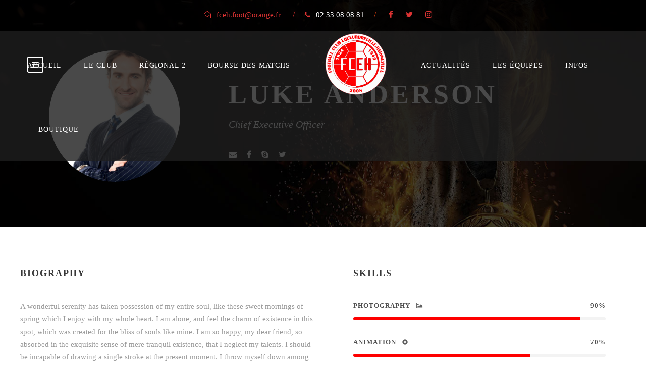

--- FILE ---
content_type: text/html; charset=UTF-8
request_url: https://www.fceh.fr/personnel/luke-anderson/
body_size: 10474
content:
<!DOCTYPE html>
<html lang="fr-FR" class="no-js">
<head>
	<meta charset="UTF-8">
	<meta name="viewport" content="width=device-width, initial-scale=1">
	<link rel="profile" href="http://gmpg.org/xfn/11">
	<link rel="pingback" href="https://www.fceh.fr/xmlrpc.php">
	<title>Luke Anderson &#8211; FCEH</title>
<meta name='robots' content='max-image-preview:large' />
<link rel='dns-prefetch' href='//fonts.googleapis.com' />
<link rel="alternate" type="application/rss+xml" title="FCEH &raquo; Flux" href="https://www.fceh.fr/feed/" />
<link rel="alternate" type="application/rss+xml" title="FCEH &raquo; Flux des commentaires" href="https://www.fceh.fr/comments/feed/" />
<script type="text/javascript">
window._wpemojiSettings = {"baseUrl":"https:\/\/s.w.org\/images\/core\/emoji\/14.0.0\/72x72\/","ext":".png","svgUrl":"https:\/\/s.w.org\/images\/core\/emoji\/14.0.0\/svg\/","svgExt":".svg","source":{"concatemoji":"https:\/\/www.fceh.fr\/wp-includes\/js\/wp-emoji-release.min.js?ver=6.1.1"}};
/*! This file is auto-generated */
!function(e,a,t){var n,r,o,i=a.createElement("canvas"),p=i.getContext&&i.getContext("2d");function s(e,t){var a=String.fromCharCode,e=(p.clearRect(0,0,i.width,i.height),p.fillText(a.apply(this,e),0,0),i.toDataURL());return p.clearRect(0,0,i.width,i.height),p.fillText(a.apply(this,t),0,0),e===i.toDataURL()}function c(e){var t=a.createElement("script");t.src=e,t.defer=t.type="text/javascript",a.getElementsByTagName("head")[0].appendChild(t)}for(o=Array("flag","emoji"),t.supports={everything:!0,everythingExceptFlag:!0},r=0;r<o.length;r++)t.supports[o[r]]=function(e){if(p&&p.fillText)switch(p.textBaseline="top",p.font="600 32px Arial",e){case"flag":return s([127987,65039,8205,9895,65039],[127987,65039,8203,9895,65039])?!1:!s([55356,56826,55356,56819],[55356,56826,8203,55356,56819])&&!s([55356,57332,56128,56423,56128,56418,56128,56421,56128,56430,56128,56423,56128,56447],[55356,57332,8203,56128,56423,8203,56128,56418,8203,56128,56421,8203,56128,56430,8203,56128,56423,8203,56128,56447]);case"emoji":return!s([129777,127995,8205,129778,127999],[129777,127995,8203,129778,127999])}return!1}(o[r]),t.supports.everything=t.supports.everything&&t.supports[o[r]],"flag"!==o[r]&&(t.supports.everythingExceptFlag=t.supports.everythingExceptFlag&&t.supports[o[r]]);t.supports.everythingExceptFlag=t.supports.everythingExceptFlag&&!t.supports.flag,t.DOMReady=!1,t.readyCallback=function(){t.DOMReady=!0},t.supports.everything||(n=function(){t.readyCallback()},a.addEventListener?(a.addEventListener("DOMContentLoaded",n,!1),e.addEventListener("load",n,!1)):(e.attachEvent("onload",n),a.attachEvent("onreadystatechange",function(){"complete"===a.readyState&&t.readyCallback()})),(e=t.source||{}).concatemoji?c(e.concatemoji):e.wpemoji&&e.twemoji&&(c(e.twemoji),c(e.wpemoji)))}(window,document,window._wpemojiSettings);
</script>
<style type="text/css">
img.wp-smiley,
img.emoji {
	display: inline !important;
	border: none !important;
	box-shadow: none !important;
	height: 1em !important;
	width: 1em !important;
	margin: 0 0.07em !important;
	vertical-align: -0.1em !important;
	background: none !important;
	padding: 0 !important;
}
</style>
	<link rel='stylesheet' id='wp-block-library-css' href='https://www.fceh.fr/wp-includes/css/dist/block-library/style.min.css?ver=6.1.1' type='text/css' media='all' />
<link rel='stylesheet' id='classic-theme-styles-css' href='https://www.fceh.fr/wp-includes/css/classic-themes.min.css?ver=1' type='text/css' media='all' />
<style id='global-styles-inline-css' type='text/css'>
body{--wp--preset--color--black: #000000;--wp--preset--color--cyan-bluish-gray: #abb8c3;--wp--preset--color--white: #ffffff;--wp--preset--color--pale-pink: #f78da7;--wp--preset--color--vivid-red: #cf2e2e;--wp--preset--color--luminous-vivid-orange: #ff6900;--wp--preset--color--luminous-vivid-amber: #fcb900;--wp--preset--color--light-green-cyan: #7bdcb5;--wp--preset--color--vivid-green-cyan: #00d084;--wp--preset--color--pale-cyan-blue: #8ed1fc;--wp--preset--color--vivid-cyan-blue: #0693e3;--wp--preset--color--vivid-purple: #9b51e0;--wp--preset--gradient--vivid-cyan-blue-to-vivid-purple: linear-gradient(135deg,rgba(6,147,227,1) 0%,rgb(155,81,224) 100%);--wp--preset--gradient--light-green-cyan-to-vivid-green-cyan: linear-gradient(135deg,rgb(122,220,180) 0%,rgb(0,208,130) 100%);--wp--preset--gradient--luminous-vivid-amber-to-luminous-vivid-orange: linear-gradient(135deg,rgba(252,185,0,1) 0%,rgba(255,105,0,1) 100%);--wp--preset--gradient--luminous-vivid-orange-to-vivid-red: linear-gradient(135deg,rgba(255,105,0,1) 0%,rgb(207,46,46) 100%);--wp--preset--gradient--very-light-gray-to-cyan-bluish-gray: linear-gradient(135deg,rgb(238,238,238) 0%,rgb(169,184,195) 100%);--wp--preset--gradient--cool-to-warm-spectrum: linear-gradient(135deg,rgb(74,234,220) 0%,rgb(151,120,209) 20%,rgb(207,42,186) 40%,rgb(238,44,130) 60%,rgb(251,105,98) 80%,rgb(254,248,76) 100%);--wp--preset--gradient--blush-light-purple: linear-gradient(135deg,rgb(255,206,236) 0%,rgb(152,150,240) 100%);--wp--preset--gradient--blush-bordeaux: linear-gradient(135deg,rgb(254,205,165) 0%,rgb(254,45,45) 50%,rgb(107,0,62) 100%);--wp--preset--gradient--luminous-dusk: linear-gradient(135deg,rgb(255,203,112) 0%,rgb(199,81,192) 50%,rgb(65,88,208) 100%);--wp--preset--gradient--pale-ocean: linear-gradient(135deg,rgb(255,245,203) 0%,rgb(182,227,212) 50%,rgb(51,167,181) 100%);--wp--preset--gradient--electric-grass: linear-gradient(135deg,rgb(202,248,128) 0%,rgb(113,206,126) 100%);--wp--preset--gradient--midnight: linear-gradient(135deg,rgb(2,3,129) 0%,rgb(40,116,252) 100%);--wp--preset--duotone--dark-grayscale: url('#wp-duotone-dark-grayscale');--wp--preset--duotone--grayscale: url('#wp-duotone-grayscale');--wp--preset--duotone--purple-yellow: url('#wp-duotone-purple-yellow');--wp--preset--duotone--blue-red: url('#wp-duotone-blue-red');--wp--preset--duotone--midnight: url('#wp-duotone-midnight');--wp--preset--duotone--magenta-yellow: url('#wp-duotone-magenta-yellow');--wp--preset--duotone--purple-green: url('#wp-duotone-purple-green');--wp--preset--duotone--blue-orange: url('#wp-duotone-blue-orange');--wp--preset--font-size--small: 13px;--wp--preset--font-size--medium: 20px;--wp--preset--font-size--large: 36px;--wp--preset--font-size--x-large: 42px;--wp--preset--spacing--20: 0.44rem;--wp--preset--spacing--30: 0.67rem;--wp--preset--spacing--40: 1rem;--wp--preset--spacing--50: 1.5rem;--wp--preset--spacing--60: 2.25rem;--wp--preset--spacing--70: 3.38rem;--wp--preset--spacing--80: 5.06rem;}:where(.is-layout-flex){gap: 0.5em;}body .is-layout-flow > .alignleft{float: left;margin-inline-start: 0;margin-inline-end: 2em;}body .is-layout-flow > .alignright{float: right;margin-inline-start: 2em;margin-inline-end: 0;}body .is-layout-flow > .aligncenter{margin-left: auto !important;margin-right: auto !important;}body .is-layout-constrained > .alignleft{float: left;margin-inline-start: 0;margin-inline-end: 2em;}body .is-layout-constrained > .alignright{float: right;margin-inline-start: 2em;margin-inline-end: 0;}body .is-layout-constrained > .aligncenter{margin-left: auto !important;margin-right: auto !important;}body .is-layout-constrained > :where(:not(.alignleft):not(.alignright):not(.alignfull)){max-width: var(--wp--style--global--content-size);margin-left: auto !important;margin-right: auto !important;}body .is-layout-constrained > .alignwide{max-width: var(--wp--style--global--wide-size);}body .is-layout-flex{display: flex;}body .is-layout-flex{flex-wrap: wrap;align-items: center;}body .is-layout-flex > *{margin: 0;}:where(.wp-block-columns.is-layout-flex){gap: 2em;}.has-black-color{color: var(--wp--preset--color--black) !important;}.has-cyan-bluish-gray-color{color: var(--wp--preset--color--cyan-bluish-gray) !important;}.has-white-color{color: var(--wp--preset--color--white) !important;}.has-pale-pink-color{color: var(--wp--preset--color--pale-pink) !important;}.has-vivid-red-color{color: var(--wp--preset--color--vivid-red) !important;}.has-luminous-vivid-orange-color{color: var(--wp--preset--color--luminous-vivid-orange) !important;}.has-luminous-vivid-amber-color{color: var(--wp--preset--color--luminous-vivid-amber) !important;}.has-light-green-cyan-color{color: var(--wp--preset--color--light-green-cyan) !important;}.has-vivid-green-cyan-color{color: var(--wp--preset--color--vivid-green-cyan) !important;}.has-pale-cyan-blue-color{color: var(--wp--preset--color--pale-cyan-blue) !important;}.has-vivid-cyan-blue-color{color: var(--wp--preset--color--vivid-cyan-blue) !important;}.has-vivid-purple-color{color: var(--wp--preset--color--vivid-purple) !important;}.has-black-background-color{background-color: var(--wp--preset--color--black) !important;}.has-cyan-bluish-gray-background-color{background-color: var(--wp--preset--color--cyan-bluish-gray) !important;}.has-white-background-color{background-color: var(--wp--preset--color--white) !important;}.has-pale-pink-background-color{background-color: var(--wp--preset--color--pale-pink) !important;}.has-vivid-red-background-color{background-color: var(--wp--preset--color--vivid-red) !important;}.has-luminous-vivid-orange-background-color{background-color: var(--wp--preset--color--luminous-vivid-orange) !important;}.has-luminous-vivid-amber-background-color{background-color: var(--wp--preset--color--luminous-vivid-amber) !important;}.has-light-green-cyan-background-color{background-color: var(--wp--preset--color--light-green-cyan) !important;}.has-vivid-green-cyan-background-color{background-color: var(--wp--preset--color--vivid-green-cyan) !important;}.has-pale-cyan-blue-background-color{background-color: var(--wp--preset--color--pale-cyan-blue) !important;}.has-vivid-cyan-blue-background-color{background-color: var(--wp--preset--color--vivid-cyan-blue) !important;}.has-vivid-purple-background-color{background-color: var(--wp--preset--color--vivid-purple) !important;}.has-black-border-color{border-color: var(--wp--preset--color--black) !important;}.has-cyan-bluish-gray-border-color{border-color: var(--wp--preset--color--cyan-bluish-gray) !important;}.has-white-border-color{border-color: var(--wp--preset--color--white) !important;}.has-pale-pink-border-color{border-color: var(--wp--preset--color--pale-pink) !important;}.has-vivid-red-border-color{border-color: var(--wp--preset--color--vivid-red) !important;}.has-luminous-vivid-orange-border-color{border-color: var(--wp--preset--color--luminous-vivid-orange) !important;}.has-luminous-vivid-amber-border-color{border-color: var(--wp--preset--color--luminous-vivid-amber) !important;}.has-light-green-cyan-border-color{border-color: var(--wp--preset--color--light-green-cyan) !important;}.has-vivid-green-cyan-border-color{border-color: var(--wp--preset--color--vivid-green-cyan) !important;}.has-pale-cyan-blue-border-color{border-color: var(--wp--preset--color--pale-cyan-blue) !important;}.has-vivid-cyan-blue-border-color{border-color: var(--wp--preset--color--vivid-cyan-blue) !important;}.has-vivid-purple-border-color{border-color: var(--wp--preset--color--vivid-purple) !important;}.has-vivid-cyan-blue-to-vivid-purple-gradient-background{background: var(--wp--preset--gradient--vivid-cyan-blue-to-vivid-purple) !important;}.has-light-green-cyan-to-vivid-green-cyan-gradient-background{background: var(--wp--preset--gradient--light-green-cyan-to-vivid-green-cyan) !important;}.has-luminous-vivid-amber-to-luminous-vivid-orange-gradient-background{background: var(--wp--preset--gradient--luminous-vivid-amber-to-luminous-vivid-orange) !important;}.has-luminous-vivid-orange-to-vivid-red-gradient-background{background: var(--wp--preset--gradient--luminous-vivid-orange-to-vivid-red) !important;}.has-very-light-gray-to-cyan-bluish-gray-gradient-background{background: var(--wp--preset--gradient--very-light-gray-to-cyan-bluish-gray) !important;}.has-cool-to-warm-spectrum-gradient-background{background: var(--wp--preset--gradient--cool-to-warm-spectrum) !important;}.has-blush-light-purple-gradient-background{background: var(--wp--preset--gradient--blush-light-purple) !important;}.has-blush-bordeaux-gradient-background{background: var(--wp--preset--gradient--blush-bordeaux) !important;}.has-luminous-dusk-gradient-background{background: var(--wp--preset--gradient--luminous-dusk) !important;}.has-pale-ocean-gradient-background{background: var(--wp--preset--gradient--pale-ocean) !important;}.has-electric-grass-gradient-background{background: var(--wp--preset--gradient--electric-grass) !important;}.has-midnight-gradient-background{background: var(--wp--preset--gradient--midnight) !important;}.has-small-font-size{font-size: var(--wp--preset--font-size--small) !important;}.has-medium-font-size{font-size: var(--wp--preset--font-size--medium) !important;}.has-large-font-size{font-size: var(--wp--preset--font-size--large) !important;}.has-x-large-font-size{font-size: var(--wp--preset--font-size--x-large) !important;}
.wp-block-navigation a:where(:not(.wp-element-button)){color: inherit;}
:where(.wp-block-columns.is-layout-flex){gap: 2em;}
.wp-block-pullquote{font-size: 1.5em;line-height: 1.6;}
</style>
<link rel='stylesheet' id='contact-form-7-css' href='https://www.fceh.fr/wp-content/plugins/contact-form-7/includes/css/styles.css?ver=5.7.1' type='text/css' media='all' />
<link rel='stylesheet' id='gdlr-core-google-font-css' href='https://fonts.googleapis.com/css?family=Montserrat%3A100%2C200%2C300%2Cregular%2C500%2C600%2C700%2C800%2C900%2C100italic%2C200italic%2C300italic%2Citalic%2C500italic%2C600italic%2C700italic%2C800italic%2C900italic&#038;subset=cyrillic%2Ccyrillic-ext%2Clatin%2Clatin-ext%2Cvietnamese&#038;ver=6.1.1' type='text/css' media='all' />
<link rel='stylesheet' id='font-awesome-css' href='https://www.fceh.fr/wp-content/plugins/goodlayers-core/plugins/fontawesome/font-awesome.css?ver=6.1.1' type='text/css' media='all' />
<link rel='stylesheet' id='fa5-css' href='https://www.fceh.fr/wp-content/plugins/goodlayers-core/plugins/fa5/fa5.css?ver=6.1.1' type='text/css' media='all' />
<link rel='stylesheet' id='elegant-font-css' href='https://www.fceh.fr/wp-content/plugins/goodlayers-core/plugins/elegant/elegant-font.css?ver=6.1.1' type='text/css' media='all' />
<link rel='stylesheet' id='ionicons-css' href='https://www.fceh.fr/wp-content/plugins/goodlayers-core/plugins/ionicons/ionicons.css?ver=6.1.1' type='text/css' media='all' />
<link rel='stylesheet' id='simple-line-icons-css' href='https://www.fceh.fr/wp-content/plugins/goodlayers-core/plugins/simpleline/simpleline.css?ver=6.1.1' type='text/css' media='all' />
<link rel='stylesheet' id='gdlr-core-plugin-css' href='https://www.fceh.fr/wp-content/plugins/goodlayers-core/plugins/style.css?ver=1764335299' type='text/css' media='all' />
<link rel='stylesheet' id='gdlr-core-page-builder-css' href='https://www.fceh.fr/wp-content/plugins/goodlayers-core/include/css/page-builder.css?ver=6.1.1' type='text/css' media='all' />
<link rel='stylesheet' id='dashicons-css' href='https://www.fceh.fr/wp-includes/css/dashicons.min.css?ver=6.1.1' type='text/css' media='all' />
<link rel='stylesheet' id='sportspress-general-css' href='//www.fceh.fr/wp-content/plugins/sportspress/assets/css/sportspress.css?ver=2.7.15' type='text/css' media='all' />
<link rel='stylesheet' id='sportspress-icons-css' href='//www.fceh.fr/wp-content/plugins/sportspress/assets/css/icons.css?ver=2.7' type='text/css' media='all' />
<link rel='stylesheet' id='bigslam-style-core-css' href='https://www.fceh.fr/wp-content/themes/bigslam/css/style-core.css?ver=6.1.1' type='text/css' media='all' />
<link rel='stylesheet' id='bigslam-custom-style-css' href='https://www.fceh.fr/wp-content/uploads/bigslam-style-custom.css?1764335299&#038;ver=6.1.1' type='text/css' media='all' />
<link rel='stylesheet' id='wpgmp-frontend_css-css' href='https://www.fceh.fr/wp-content/plugins/wp-google-map-plugin/assets/css/frontend.css?ver=6.1.1' type='text/css' media='all' />
<style type="text/css"></style><script type='text/javascript' id='jquery-core-js-extra'>
/* <![CDATA[ */
var SDT_DATA = {"ajaxurl":"https:\/\/www.fceh.fr\/wp-admin\/admin-ajax.php","siteUrl":"https:\/\/www.fceh.fr\/","pluginsUrl":"https:\/\/www.fceh.fr\/wp-content\/plugins","isAdmin":""};
/* ]]> */
</script>
<script type='text/javascript' src='https://www.fceh.fr/wp-includes/js/jquery/jquery.min.js?ver=3.6.1' id='jquery-core-js'></script>
<script type='text/javascript' src='https://www.fceh.fr/wp-includes/js/jquery/jquery-migrate.min.js?ver=3.3.2' id='jquery-migrate-js'></script>
<!--[if lt IE 9]>
<script type='text/javascript' src='https://www.fceh.fr/wp-content/themes/bigslam/js/html5.js?ver=6.1.1' id='bigslam-html5js-js'></script>
<![endif]-->
<link rel="https://api.w.org/" href="https://www.fceh.fr/wp-json/" /><link rel="EditURI" type="application/rsd+xml" title="RSD" href="https://www.fceh.fr/xmlrpc.php?rsd" />
<link rel="wlwmanifest" type="application/wlwmanifest+xml" href="https://www.fceh.fr/wp-includes/wlwmanifest.xml" />
<meta name="generator" content="WordPress 6.1.1" />
<meta name="generator" content="SportsPress 2.7.15" />
<link rel="canonical" href="https://www.fceh.fr/personnel/luke-anderson/" />
<link rel='shortlink' href='https://www.fceh.fr/?p=533' />
<link rel="alternate" type="application/json+oembed" href="https://www.fceh.fr/wp-json/oembed/1.0/embed?url=https%3A%2F%2Fwww.fceh.fr%2Fpersonnel%2Fluke-anderson%2F" />
<link rel="alternate" type="text/xml+oembed" href="https://www.fceh.fr/wp-json/oembed/1.0/embed?url=https%3A%2F%2Fwww.fceh.fr%2Fpersonnel%2Fluke-anderson%2F&#038;format=xml" />
<style type="text/css">.recentcomments a{display:inline !important;padding:0 !important;margin:0 !important;}</style><meta name="generator" content="Powered by Slider Revolution 6.6.2 - responsive, Mobile-Friendly Slider Plugin for WordPress with comfortable drag and drop interface." />
<link rel="icon" href="https://www.fceh.fr/wp-content/uploads/2022/12/cropped-fceh-32x32.png" sizes="32x32" />
<link rel="icon" href="https://www.fceh.fr/wp-content/uploads/2022/12/cropped-fceh-192x192.png" sizes="192x192" />
<link rel="apple-touch-icon" href="https://www.fceh.fr/wp-content/uploads/2022/12/cropped-fceh-180x180.png" />
<meta name="msapplication-TileImage" content="https://www.fceh.fr/wp-content/uploads/2022/12/cropped-fceh-270x270.png" />
<script>function setREVStartSize(e){
			//window.requestAnimationFrame(function() {
				window.RSIW = window.RSIW===undefined ? window.innerWidth : window.RSIW;
				window.RSIH = window.RSIH===undefined ? window.innerHeight : window.RSIH;
				try {
					var pw = document.getElementById(e.c).parentNode.offsetWidth,
						newh;
					pw = pw===0 || isNaN(pw) || (e.l=="fullwidth" || e.layout=="fullwidth") ? window.RSIW : pw;
					e.tabw = e.tabw===undefined ? 0 : parseInt(e.tabw);
					e.thumbw = e.thumbw===undefined ? 0 : parseInt(e.thumbw);
					e.tabh = e.tabh===undefined ? 0 : parseInt(e.tabh);
					e.thumbh = e.thumbh===undefined ? 0 : parseInt(e.thumbh);
					e.tabhide = e.tabhide===undefined ? 0 : parseInt(e.tabhide);
					e.thumbhide = e.thumbhide===undefined ? 0 : parseInt(e.thumbhide);
					e.mh = e.mh===undefined || e.mh=="" || e.mh==="auto" ? 0 : parseInt(e.mh,0);
					if(e.layout==="fullscreen" || e.l==="fullscreen")
						newh = Math.max(e.mh,window.RSIH);
					else{
						e.gw = Array.isArray(e.gw) ? e.gw : [e.gw];
						for (var i in e.rl) if (e.gw[i]===undefined || e.gw[i]===0) e.gw[i] = e.gw[i-1];
						e.gh = e.el===undefined || e.el==="" || (Array.isArray(e.el) && e.el.length==0)? e.gh : e.el;
						e.gh = Array.isArray(e.gh) ? e.gh : [e.gh];
						for (var i in e.rl) if (e.gh[i]===undefined || e.gh[i]===0) e.gh[i] = e.gh[i-1];
											
						var nl = new Array(e.rl.length),
							ix = 0,
							sl;
						e.tabw = e.tabhide>=pw ? 0 : e.tabw;
						e.thumbw = e.thumbhide>=pw ? 0 : e.thumbw;
						e.tabh = e.tabhide>=pw ? 0 : e.tabh;
						e.thumbh = e.thumbhide>=pw ? 0 : e.thumbh;
						for (var i in e.rl) nl[i] = e.rl[i]<window.RSIW ? 0 : e.rl[i];
						sl = nl[0];
						for (var i in nl) if (sl>nl[i] && nl[i]>0) { sl = nl[i]; ix=i;}
						var m = pw>(e.gw[ix]+e.tabw+e.thumbw) ? 1 : (pw-(e.tabw+e.thumbw)) / (e.gw[ix]);
						newh =  (e.gh[ix] * m) + (e.tabh + e.thumbh);
					}
					var el = document.getElementById(e.c);
					if (el!==null && el) el.style.height = newh+"px";
					el = document.getElementById(e.c+"_wrapper");
					if (el!==null && el) {
						el.style.height = newh+"px";
						el.style.display = "block";
					}
				} catch(e){
					console.log("Failure at Presize of Slider:" + e)
				}
			//});
		  };</script>
		<style type="text/css" id="wp-custom-css">
			.bigslam-sp-event-featured-holder .bigslam-sp-event-featured-top {
  padding: 0px 0px 0px;
  background: none;
    background-position-x: 0%;
    background-position-y: 0%;
    background-size: auto;
  background-position: center;
  background-size: cover;
  margin-bottom: 0px;
}
.bigslam-sp-event-featured-top .bigslam-sp-event-featured-info {
  font-size: 20px !important;
  text-align: center;
  margin-bottom: 0px;
}

.bigslam-sp-event-featured-top .bigslam-sp-event-result {

  font-size: 30px !important;
  font-weight: 600 !important;
  margin-top: 20px;
  float: left;
  width: 200px;
  text-align: center;
  margin-left: -100px;
  margin-right: -100px;
}		</style>
		</head>

<body class="personnel-template-default single single-personnel postid-533 gdlr-core-body bigslam-body bigslam-body-front bigslam-full gdlr-core-link-to-lightbox">
<div class="bigslam-mobile-header-wrap" ><div class="bigslam-mobile-header bigslam-header-background bigslam-style-slide" id="bigslam-mobile-header" ><div class="bigslam-mobile-header-container bigslam-container" ><div class="bigslam-logo  bigslam-item-pdlr"><div class="bigslam-logo-inner"><a href="https://www.fceh.fr/" ><img src="https://www.fceh.fr/wp-content/uploads/2022/12/fceh.png" alt="" width="774" height="721" title="fceh" /></a></div></div><div class="bigslam-mobile-menu-right" ><div class="bigslam-mobile-menu" ><a class="bigslam-mm-menu-button bigslam-mobile-menu-button bigslam-mobile-button-hamburger-with-border" href="#bigslam-mobile-menu" ><i class="fa fa-bars" ></i></a><div class="bigslam-mm-menu-wrap bigslam-navigation-font" id="bigslam-mobile-menu" data-slide="right" ><ul id="menu-main-navigation" class="m-menu"><li class="menu-item menu-item-type-post_type menu-item-object-page menu-item-home menu-item-has-children menu-item-5788"><a href="https://www.fceh.fr/">Accueil</a>
<ul class="sub-menu">
	<li class="menu-item menu-item-type-custom menu-item-object-custom menu-item-6065"><a href="/#next-game">Prochain Match</a></li>
	<li class="menu-item menu-item-type-custom menu-item-object-custom menu-item-6066"><a href="/#news">Dernières Actualités</a></li>
	<li class="menu-item menu-item-type-custom menu-item-object-custom menu-item-6149"><a href="/#cal-class">Calendriers &#038; Classements</a></li>
	<li class="menu-item menu-item-type-custom menu-item-object-custom menu-item-6067"><a href="/#sponsors">Partenaires</a></li>
	<li class="menu-item menu-item-type-custom menu-item-object-custom menu-item-6068"><a href="/#shop">Boutique</a></li>
</ul>
</li>
<li class="menu-item menu-item-type-custom menu-item-object-custom menu-item-has-children menu-item-5352"><a href="#">Le club</a>
<ul class="sub-menu">
	<li class="menu-item menu-item-type-post_type menu-item-object-page menu-item-5500"><a href="https://www.fceh.fr/fiche-didentite/">Fiche d’identité</a></li>
	<li class="menu-item menu-item-type-post_type menu-item-object-page menu-item-5353"><a href="https://www.fceh.fr/historique/">Historique</a></li>
	<li class="menu-item menu-item-type-post_type menu-item-object-page menu-item-5534"><a href="https://www.fceh.fr/organigrammes/">Organigrammes</a></li>
</ul>
</li>
<li class="menu-item menu-item-type-custom menu-item-object-custom menu-item-has-children menu-item-5595"><a href="#">Régional 2</a>
<ul class="sub-menu">
	<li class="menu-item menu-item-type-post_type menu-item-object-page menu-item-5600"><a href="https://www.fceh.fr/le-groupe/">Le groupe</a></li>
	<li class="menu-item menu-item-type-custom menu-item-object-custom menu-item-5661"><a href="/le-groupe#staff-a">Staff</a></li>
	<li class="menu-item menu-item-type-custom menu-item-object-custom menu-item-5664"><a href="/le-groupe#joueurs-a">Joueurs du groupe</a></li>
	<li class="menu-item menu-item-type-custom menu-item-object-custom menu-item-5728"><a href="/le-groupe#classement-a">Calendrier</a></li>
	<li class="menu-item menu-item-type-custom menu-item-object-custom menu-item-5729"><a href="/le-groupe#classement-a">Classement</a></li>
</ul>
</li>
<li class="menu-item menu-item-type-post_type menu-item-object-page menu-item-7456"><a href="https://www.fceh.fr/bourse-des-matchs/">bourse des matchs</a></li>
<li class="menu-item menu-item-type-post_type menu-item-object-page menu-item-5840"><a href="https://www.fceh.fr/articles/">Actualités</a></li>
<li class="menu-item menu-item-type-custom menu-item-object-custom menu-item-has-children menu-item-5596"><a href="#">Les équipes</a>
<ul class="sub-menu">
	<li class="menu-item menu-item-type-custom menu-item-object-custom menu-item-5941"><a href="/les-equipes#senior-b">Seniors B</a></li>
	<li class="menu-item menu-item-type-custom menu-item-object-custom menu-item-5942"><a href="/les-equipes#u18">U18</a></li>
	<li class="menu-item menu-item-type-custom menu-item-object-custom menu-item-5943"><a href="/les-equipes#u16">U16</a></li>
	<li class="menu-item menu-item-type-custom menu-item-object-custom menu-item-5944"><a href="/les-equipes#u15">U15</a></li>
	<li class="menu-item menu-item-type-custom menu-item-object-custom menu-item-5945"><a href="/les-equipes#u13">U13</a></li>
	<li class="menu-item menu-item-type-custom menu-item-object-custom menu-item-5946"><a href="/les-equipes#u11">U11</a></li>
	<li class="menu-item menu-item-type-custom menu-item-object-custom menu-item-5947"><a href="/les-equipes#u8-u9">U8-U9</a></li>
	<li class="menu-item menu-item-type-custom menu-item-object-custom menu-item-5948"><a href="/les-equipes#u6-u7">U6-U7</a></li>
	<li class="menu-item menu-item-type-custom menu-item-object-custom menu-item-5949"><a href="/les-equipes#veterans">Vétérans</a></li>
	<li class="menu-item menu-item-type-custom menu-item-object-custom menu-item-5950"><a href="/les-equipes#partage">Foot partage</a></li>
	<li class="menu-item menu-item-type-custom menu-item-object-custom menu-item-5951"><a href="/les-equipes#benevoles">Bénévoles</a></li>
</ul>
</li>
<li class="menu-item menu-item-type-custom menu-item-object-custom menu-item-has-children menu-item-5536"><a href="#">Infos</a>
<ul class="sub-menu">
	<li class="menu-item menu-item-type-post_type menu-item-object-page menu-item-5540"><a href="https://www.fceh.fr/contact/">Contact</a></li>
	<li class="menu-item menu-item-type-post_type menu-item-object-page menu-item-5552"><a href="https://www.fceh.fr/inscriptions/">Inscriptions</a></li>
	<li class="menu-item menu-item-type-post_type menu-item-object-page menu-item-5562"><a href="https://www.fceh.fr/entrainements/">Entrainements</a></li>
	<li class="menu-item menu-item-type-post_type menu-item-object-page menu-item-5568"><a href="https://www.fceh.fr/dimplomeseducateurs/">Diplômes Educateurs</a></li>
	<li class="menu-item menu-item-type-custom menu-item-object-custom menu-item-5589"><a target="_blank" rel="noopener" href="https://www.fff.fr">Lien FFF</a></li>
	<li class="menu-item menu-item-type-custom menu-item-object-custom menu-item-5590"><a target="_blank" rel="noopener" href="https://normandie.fff.fr">Lien Ligue de Normandie</a></li>
	<li class="menu-item menu-item-type-custom menu-item-object-custom menu-item-5591"><a target="_blank" rel="noopener" href="https://manche.fff.fr">Lien District de la Manche</a></li>
</ul>
</li>
<li class="menu-item menu-item-type-custom menu-item-object-custom menu-item-6253"><a target="_blank" rel="noopener" href="https://fceh.kalisport.com/">Boutique</a></li>
</ul></div></div></div></div></div></div><div class="bigslam-body-outer-wrapper ">
		<div class="bigslam-body-wrapper clearfix  bigslam-with-transparent-header bigslam-with-frame">
	<div class="bigslam-header-background-transparent" ><div class="bigslam-top-bar" ><div class="bigslam-top-bar-background" ></div><div class="bigslam-top-bar-container clearfix bigslam-top-bar-full " ><div class="bigslam-top-bar-right bigslam-item-pdlr"><div class="bigslam-top-bar-right-text"><i class="fa fa-envelope-open-o" style="font-size: 14px ;color: #dd3333 ;margin-right: 7px ;"  ></i> <a href="mailto:fceh.foot@orange.fr">fceh.foot@orange.fr</a> <span style="margin-left: 20px; color: #dd3333;">/</span><i class="fa fa-phone" style="font-size: 14px ;color: #dd3333 ;margin-left: 20px ;margin-right: 7px ;"  ></i> 02 33 08 08 81 <span style="margin-left: 15px; color: #ec4613;">/</span></div><div class="bigslam-top-bar-right-social" ><a href="https://www.facebook.com/fcehfoot/?pnref=story" target="_blank" class="bigslam-top-bar-social-icon" title="facebook" ><i class="fa fa-facebook" ></i></a><a href="https://twitter.com/FCEH6" target="_blank" class="bigslam-top-bar-social-icon" title="twitter" ><i class="fa fa-twitter" ></i></a><a href="https://www.instagram.com/_fceh/?hl=fr" target="_blank" class="bigslam-top-bar-social-icon" title="instagram" ><i class="fa fa-instagram" ></i></a></div></div></div></div>	
<header class="bigslam-header-wrap bigslam-header-style-plain  bigslam-style-splitted-menu bigslam-sticky-navigation bigslam-style-slide" >
	<div class="bigslam-header-background" ></div>
	<div class="bigslam-header-container  bigslam-header-full">
			
		<div class="bigslam-header-container-inner clearfix">
						<div class="bigslam-navigation bigslam-item-pdlr clearfix " >
			<div class="bigslam-main-menu" id="bigslam-main-menu" ><ul id="menu-main-navigation-1" class="sf-menu"><li  class="menu-item menu-item-type-post_type menu-item-object-page menu-item-home menu-item-has-children menu-item-5788 bigslam-normal-menu"><a href="https://www.fceh.fr/" class="sf-with-ul-pre">Accueil</a>
<ul class="sub-menu">
	<li  class="menu-item menu-item-type-custom menu-item-object-custom menu-item-6065" data-size="60"><a href="/#next-game">Prochain Match</a></li>
	<li  class="menu-item menu-item-type-custom menu-item-object-custom menu-item-6066" data-size="60"><a href="/#news">Dernières Actualités</a></li>
	<li  class="menu-item menu-item-type-custom menu-item-object-custom menu-item-6149" data-size="60"><a href="/#cal-class">Calendriers &#038; Classements</a></li>
	<li  class="menu-item menu-item-type-custom menu-item-object-custom menu-item-6067" data-size="60"><a href="/#sponsors">Partenaires</a></li>
	<li  class="menu-item menu-item-type-custom menu-item-object-custom menu-item-6068" data-size="60"><a href="/#shop">Boutique</a></li>
</ul>
</li>
<li  class="menu-item menu-item-type-custom menu-item-object-custom menu-item-has-children menu-item-5352 bigslam-normal-menu"><a href="#" class="sf-with-ul-pre">Le club</a>
<ul class="sub-menu">
	<li  class="menu-item menu-item-type-post_type menu-item-object-page menu-item-5500" data-size="60"><a href="https://www.fceh.fr/fiche-didentite/">Fiche d’identité</a></li>
	<li  class="menu-item menu-item-type-post_type menu-item-object-page menu-item-5353" data-size="60"><a href="https://www.fceh.fr/historique/">Historique</a></li>
	<li  class="menu-item menu-item-type-post_type menu-item-object-page menu-item-5534" data-size="60"><a href="https://www.fceh.fr/organigrammes/">Organigrammes</a></li>
</ul>
</li>
<li  class="menu-item menu-item-type-custom menu-item-object-custom menu-item-has-children menu-item-5595 bigslam-normal-menu"><a href="#" class="sf-with-ul-pre">Régional 2</a>
<ul class="sub-menu">
	<li  class="menu-item menu-item-type-post_type menu-item-object-page menu-item-5600" data-size="60"><a href="https://www.fceh.fr/le-groupe/">Le groupe</a></li>
	<li  class="menu-item menu-item-type-custom menu-item-object-custom menu-item-5661" data-size="60"><a href="/le-groupe#staff-a">Staff</a></li>
	<li  class="menu-item menu-item-type-custom menu-item-object-custom menu-item-5664" data-size="60"><a href="/le-groupe#joueurs-a">Joueurs du groupe</a></li>
	<li  class="menu-item menu-item-type-custom menu-item-object-custom menu-item-5728" data-size="60"><a href="/le-groupe#classement-a">Calendrier</a></li>
	<li  class="menu-item menu-item-type-custom menu-item-object-custom menu-item-5729" data-size="60"><a href="/le-groupe#classement-a">Classement</a></li>
</ul>
</li>
<li  class="menu-item menu-item-type-post_type menu-item-object-page menu-item-7456 bigslam-normal-menu"><a href="https://www.fceh.fr/bourse-des-matchs/">bourse des matchs</a></li>
<li class="bigslam-center-nav-menu-item" ><div class="bigslam-logo  bigslam-item-pdlr"><div class="bigslam-logo-inner"><a href="https://www.fceh.fr/" ><img src="https://www.fceh.fr/wp-content/uploads/2022/12/fceh.png" alt="" width="774" height="721" title="fceh" /></a></div></div></li><li  class="menu-item menu-item-type-post_type menu-item-object-page menu-item-5840 bigslam-normal-menu"><a href="https://www.fceh.fr/articles/">Actualités</a></li>
<li  class="menu-item menu-item-type-custom menu-item-object-custom menu-item-has-children menu-item-5596 bigslam-normal-menu"><a href="#" class="sf-with-ul-pre">Les équipes</a>
<ul class="sub-menu">
	<li  class="menu-item menu-item-type-custom menu-item-object-custom menu-item-5941" data-size="60"><a href="/les-equipes#senior-b">Seniors B</a></li>
	<li  class="menu-item menu-item-type-custom menu-item-object-custom menu-item-5942" data-size="60"><a href="/les-equipes#u18">U18</a></li>
	<li  class="menu-item menu-item-type-custom menu-item-object-custom menu-item-5943" data-size="60"><a href="/les-equipes#u16">U16</a></li>
	<li  class="menu-item menu-item-type-custom menu-item-object-custom menu-item-5944" data-size="60"><a href="/les-equipes#u15">U15</a></li>
	<li  class="menu-item menu-item-type-custom menu-item-object-custom menu-item-5945" data-size="60"><a href="/les-equipes#u13">U13</a></li>
	<li  class="menu-item menu-item-type-custom menu-item-object-custom menu-item-5946" data-size="60"><a href="/les-equipes#u11">U11</a></li>
	<li  class="menu-item menu-item-type-custom menu-item-object-custom menu-item-5947" data-size="60"><a href="/les-equipes#u8-u9">U8-U9</a></li>
	<li  class="menu-item menu-item-type-custom menu-item-object-custom menu-item-5948" data-size="60"><a href="/les-equipes#u6-u7">U6-U7</a></li>
	<li  class="menu-item menu-item-type-custom menu-item-object-custom menu-item-5949" data-size="60"><a href="/les-equipes#veterans">Vétérans</a></li>
	<li  class="menu-item menu-item-type-custom menu-item-object-custom menu-item-5950" data-size="60"><a href="/les-equipes#partage">Foot partage</a></li>
	<li  class="menu-item menu-item-type-custom menu-item-object-custom menu-item-5951" data-size="60"><a href="/les-equipes#benevoles">Bénévoles</a></li>
</ul>
</li>
<li  class="menu-item menu-item-type-custom menu-item-object-custom menu-item-has-children menu-item-5536 bigslam-normal-menu"><a href="#" class="sf-with-ul-pre">Infos</a>
<ul class="sub-menu">
	<li  class="menu-item menu-item-type-post_type menu-item-object-page menu-item-5540" data-size="60"><a href="https://www.fceh.fr/contact/">Contact</a></li>
	<li  class="menu-item menu-item-type-post_type menu-item-object-page menu-item-5552" data-size="60"><a href="https://www.fceh.fr/inscriptions/">Inscriptions</a></li>
	<li  class="menu-item menu-item-type-post_type menu-item-object-page menu-item-5562" data-size="60"><a href="https://www.fceh.fr/entrainements/">Entrainements</a></li>
	<li  class="menu-item menu-item-type-post_type menu-item-object-page menu-item-5568" data-size="60"><a href="https://www.fceh.fr/dimplomeseducateurs/">Diplômes Educateurs</a></li>
	<li  class="menu-item menu-item-type-custom menu-item-object-custom menu-item-5589" data-size="60"><a target="_blank" href="https://www.fff.fr">Lien FFF</a></li>
	<li  class="menu-item menu-item-type-custom menu-item-object-custom menu-item-5590" data-size="60"><a target="_blank" href="https://normandie.fff.fr">Lien Ligue de Normandie</a></li>
	<li  class="menu-item menu-item-type-custom menu-item-object-custom menu-item-5591" data-size="60"><a target="_blank" href="https://manche.fff.fr">Lien District de la Manche</a></li>
</ul>
</li>
<li  class="menu-item menu-item-type-custom menu-item-object-custom menu-item-6253 bigslam-normal-menu"><a target="_blank" href="https://fceh.kalisport.com/">Boutique</a></li>
</ul><div class="bigslam-navigation-slide-bar bigslam-style-2" id="bigslam-navigation-slide-bar" ></div></div><div class="bigslam-main-menu-right-wrap clearfix  bigslam-item-mglr bigslam-navigation-top" ></div><div class="bigslam-main-menu-left-wrap clearfix bigslam-item-pdlr bigslam-navigation-top" ><div class="bigslam-main-menu-right" ><a class="bigslam-mm-menu-button bigslam-right-menu-button bigslam-top-menu-button bigslam-mobile-button-hamburger-with-border" href="#bigslam-right-menu" ><i class="fa fa-bars" ></i></a><div class="bigslam-mm-menu-wrap bigslam-navigation-font" id="bigslam-right-menu" data-slide="right" ><ul id="menu-main-navigation-2" class="m-menu"><li class="menu-item menu-item-type-post_type menu-item-object-page menu-item-home menu-item-has-children menu-item-5788"><a href="https://www.fceh.fr/">Accueil</a>
<ul class="sub-menu">
	<li class="menu-item menu-item-type-custom menu-item-object-custom menu-item-6065"><a href="/#next-game">Prochain Match</a></li>
	<li class="menu-item menu-item-type-custom menu-item-object-custom menu-item-6066"><a href="/#news">Dernières Actualités</a></li>
	<li class="menu-item menu-item-type-custom menu-item-object-custom menu-item-6149"><a href="/#cal-class">Calendriers &#038; Classements</a></li>
	<li class="menu-item menu-item-type-custom menu-item-object-custom menu-item-6067"><a href="/#sponsors">Partenaires</a></li>
	<li class="menu-item menu-item-type-custom menu-item-object-custom menu-item-6068"><a href="/#shop">Boutique</a></li>
</ul>
</li>
<li class="menu-item menu-item-type-custom menu-item-object-custom menu-item-has-children menu-item-5352"><a href="#">Le club</a>
<ul class="sub-menu">
	<li class="menu-item menu-item-type-post_type menu-item-object-page menu-item-5500"><a href="https://www.fceh.fr/fiche-didentite/">Fiche d’identité</a></li>
	<li class="menu-item menu-item-type-post_type menu-item-object-page menu-item-5353"><a href="https://www.fceh.fr/historique/">Historique</a></li>
	<li class="menu-item menu-item-type-post_type menu-item-object-page menu-item-5534"><a href="https://www.fceh.fr/organigrammes/">Organigrammes</a></li>
</ul>
</li>
<li class="menu-item menu-item-type-custom menu-item-object-custom menu-item-has-children menu-item-5595"><a href="#">Régional 2</a>
<ul class="sub-menu">
	<li class="menu-item menu-item-type-post_type menu-item-object-page menu-item-5600"><a href="https://www.fceh.fr/le-groupe/">Le groupe</a></li>
	<li class="menu-item menu-item-type-custom menu-item-object-custom menu-item-5661"><a href="/le-groupe#staff-a">Staff</a></li>
	<li class="menu-item menu-item-type-custom menu-item-object-custom menu-item-5664"><a href="/le-groupe#joueurs-a">Joueurs du groupe</a></li>
	<li class="menu-item menu-item-type-custom menu-item-object-custom menu-item-5728"><a href="/le-groupe#classement-a">Calendrier</a></li>
	<li class="menu-item menu-item-type-custom menu-item-object-custom menu-item-5729"><a href="/le-groupe#classement-a">Classement</a></li>
</ul>
</li>
<li class="menu-item menu-item-type-post_type menu-item-object-page menu-item-7456"><a href="https://www.fceh.fr/bourse-des-matchs/">bourse des matchs</a></li>
<li class="menu-item menu-item-type-post_type menu-item-object-page menu-item-5840"><a href="https://www.fceh.fr/articles/">Actualités</a></li>
<li class="menu-item menu-item-type-custom menu-item-object-custom menu-item-has-children menu-item-5596"><a href="#">Les équipes</a>
<ul class="sub-menu">
	<li class="menu-item menu-item-type-custom menu-item-object-custom menu-item-5941"><a href="/les-equipes#senior-b">Seniors B</a></li>
	<li class="menu-item menu-item-type-custom menu-item-object-custom menu-item-5942"><a href="/les-equipes#u18">U18</a></li>
	<li class="menu-item menu-item-type-custom menu-item-object-custom menu-item-5943"><a href="/les-equipes#u16">U16</a></li>
	<li class="menu-item menu-item-type-custom menu-item-object-custom menu-item-5944"><a href="/les-equipes#u15">U15</a></li>
	<li class="menu-item menu-item-type-custom menu-item-object-custom menu-item-5945"><a href="/les-equipes#u13">U13</a></li>
	<li class="menu-item menu-item-type-custom menu-item-object-custom menu-item-5946"><a href="/les-equipes#u11">U11</a></li>
	<li class="menu-item menu-item-type-custom menu-item-object-custom menu-item-5947"><a href="/les-equipes#u8-u9">U8-U9</a></li>
	<li class="menu-item menu-item-type-custom menu-item-object-custom menu-item-5948"><a href="/les-equipes#u6-u7">U6-U7</a></li>
	<li class="menu-item menu-item-type-custom menu-item-object-custom menu-item-5949"><a href="/les-equipes#veterans">Vétérans</a></li>
	<li class="menu-item menu-item-type-custom menu-item-object-custom menu-item-5950"><a href="/les-equipes#partage">Foot partage</a></li>
	<li class="menu-item menu-item-type-custom menu-item-object-custom menu-item-5951"><a href="/les-equipes#benevoles">Bénévoles</a></li>
</ul>
</li>
<li class="menu-item menu-item-type-custom menu-item-object-custom menu-item-has-children menu-item-5536"><a href="#">Infos</a>
<ul class="sub-menu">
	<li class="menu-item menu-item-type-post_type menu-item-object-page menu-item-5540"><a href="https://www.fceh.fr/contact/">Contact</a></li>
	<li class="menu-item menu-item-type-post_type menu-item-object-page menu-item-5552"><a href="https://www.fceh.fr/inscriptions/">Inscriptions</a></li>
	<li class="menu-item menu-item-type-post_type menu-item-object-page menu-item-5562"><a href="https://www.fceh.fr/entrainements/">Entrainements</a></li>
	<li class="menu-item menu-item-type-post_type menu-item-object-page menu-item-5568"><a href="https://www.fceh.fr/dimplomeseducateurs/">Diplômes Educateurs</a></li>
	<li class="menu-item menu-item-type-custom menu-item-object-custom menu-item-5589"><a target="_blank" rel="noopener" href="https://www.fff.fr">Lien FFF</a></li>
	<li class="menu-item menu-item-type-custom menu-item-object-custom menu-item-5590"><a target="_blank" rel="noopener" href="https://normandie.fff.fr">Lien Ligue de Normandie</a></li>
	<li class="menu-item menu-item-type-custom menu-item-object-custom menu-item-5591"><a target="_blank" rel="noopener" href="https://manche.fff.fr">Lien District de la Manche</a></li>
</ul>
</li>
<li class="menu-item menu-item-type-custom menu-item-object-custom menu-item-6253"><a target="_blank" rel="noopener" href="https://fceh.kalisport.com/">Boutique</a></li>
</ul></div></div></div>			</div><!-- bigslam-navigation -->
		</div><!-- bigslam-header-inner -->
	</div><!-- bigslam-header-container -->

	</header><!-- header --></div>	<div class="bigslam-page-wrapper" id="bigslam-page-wrapper" ><div class="gdlr-core-page-builder-body"><div class="gdlr-core-pbf-wrapper " style="margin: 0px 0px 0px 0px;padding: 100px 0px 60px 0px;" ><div class="gdlr-core-pbf-background-wrap"  ><div class="gdlr-core-pbf-background gdlr-core-parallax gdlr-core-js" style="background-image: url(https://www.fceh.fr/wp-content/uploads/2016/06/service-bg-3.jpg) ;background-size: cover ;background-repeat: no-repeat ;background-position: center ;"  data-parallax-speed="0.8"  ></div></div><div class="gdlr-core-pbf-wrapper-content gdlr-core-js "   ><div class="gdlr-core-pbf-wrapper-container clearfix gdlr-core-container" ><div class="gdlr-core-pbf-column gdlr-core-column-20 gdlr-core-column-first" ><div class="gdlr-core-pbf-column-content-margin gdlr-core-js "   ><div class="gdlr-core-pbf-background-wrap"  ></div><div class="gdlr-core-pbf-column-content clearfix gdlr-core-js " style="max-width: 300px ;"   ><div class="gdlr-core-pbf-element" ><div class="gdlr-core-image-item gdlr-core-item-pdb  gdlr-core-center-align gdlr-core-item-pdlr"  ><div class="gdlr-core-image-item-wrap gdlr-core-media-image  gdlr-core-image-item-style-circle" style="border-width: 0px;"  ><a  class="gdlr-core-ilightbox gdlr-core-js " href="https://www.fceh.fr/wp-content/uploads/2016/05/personnel-1-1.jpg" data-type="image" ><img src="https://www.fceh.fr/wp-content/uploads/2016/05/personnel-1-1-600x600.jpg" alt="" width="600" height="600" title="personnel-1" /><span class="gdlr-core-image-overlay "  ><i class="gdlr-core-image-overlay-icon  gdlr-core-size-22 fa fa-search"  ></i></span></a></div></div></div></div></div></div><div class="gdlr-core-pbf-column gdlr-core-column-40" ><div class="gdlr-core-pbf-column-content-margin gdlr-core-js " style="padding: 55px 0px 0px 0px;"   ><div class="gdlr-core-pbf-background-wrap"  ></div><div class="gdlr-core-pbf-column-content clearfix gdlr-core-js "   ><div class="gdlr-core-pbf-element" ><div class="gdlr-core-title-item gdlr-core-item-pdb clearfix  gdlr-core-left-align gdlr-core-title-item-caption-bottom gdlr-core-item-pdlr"  ><div class="gdlr-core-title-item-title-wrap "  ><h3 class="gdlr-core-title-item-title gdlr-core-skin-title " style="font-size: 54px ;letter-spacing: 5px ;color: #ffffff ;"  >Luke Anderson<span class="gdlr-core-title-item-title-divider gdlr-core-skin-divider" ></span></h3></div><span class="gdlr-core-title-item-caption gdlr-core-info-font gdlr-core-skin-caption" style="font-size: 20px ;letter-spacing: 0px ;color: #ffffff ;"  >Chief Executive Officer</span></div></div><div class="gdlr-core-pbf-element" ><div class="gdlr-core-social-network-item gdlr-core-item-pdb  gdlr-core-left-align gdlr-core-item-pdlr gdlr-direction-horizontal"  ><a href="mailto:#" target="_blank" class="gdlr-core-social-network-icon" title="email" style="font-size: 16px ;color: #ffffff ;"  ><i class="fa fa-envelope" ></i></a><a href="#" target="_blank" class="gdlr-core-social-network-icon" title="facebook" style="font-size: 16px ;color: #ffffff ;"  ><i class="fa fa-facebook" ></i></a><a href="#" target="_blank" class="gdlr-core-social-network-icon" title="skype" style="font-size: 16px ;color: #ffffff ;"  ><i class="fa fa-skype" ></i></a><a href="#" target="_blank" class="gdlr-core-social-network-icon" title="twitter" style="font-size: 16px ;color: #ffffff ;"  ><i class="fa fa-twitter" ></i></a></div></div></div></div></div></div></div></div><div class="gdlr-core-pbf-wrapper " style="padding: 80px 0px 30px 0px;" ><div class="gdlr-core-pbf-background-wrap"  ></div><div class="gdlr-core-pbf-wrapper-content gdlr-core-js "   ><div class="gdlr-core-pbf-wrapper-container clearfix gdlr-core-container" ><div class="gdlr-core-pbf-column gdlr-core-column-30 gdlr-core-column-first" ><div class="gdlr-core-pbf-column-content-margin gdlr-core-js "   ><div class="gdlr-core-pbf-column-content clearfix gdlr-core-js "   ><div class="gdlr-core-pbf-element" ><div class="gdlr-core-title-item gdlr-core-item-pdb clearfix  gdlr-core-left-align gdlr-core-title-item-caption-top gdlr-core-item-pdlr" style="padding-bottom: 40px ;"  ><div class="gdlr-core-title-item-title-wrap "  ><h3 class="gdlr-core-title-item-title gdlr-core-skin-title " style="font-size: 18px ;font-weight: 600 ;letter-spacing: 2px ;"  >Biography<span class="gdlr-core-title-item-title-divider gdlr-core-skin-divider" ></span></h3></div></div></div><div class="gdlr-core-pbf-element" ><div class="gdlr-core-text-box-item gdlr-core-item-pdlr gdlr-core-item-pdb gdlr-core-left-align" style="padding-bottom: 35px ;"  ><div class="gdlr-core-text-box-item-content"  ><p>A wonderful serenity has taken possession of my entire soul, like these sweet mornings of spring which I enjoy with my whole heart. I am alone, and feel the charm of existence in this spot, which was created for the bliss of souls like mine. I am so happy, my dear friend, so absorbed in the exquisite sense of mere tranquil existence, that I neglect my talents. I should be incapable of drawing a single stroke at the present moment. I throw myself down among the tall grass by the trickling stream; and, as I lie close to the earth. Thousand unknown plants are noticed by me. When I hear the buzz of the little world among the stalks, and grow familiar with the countless. Far far away, behind the word mountains, far from the countries Vokalia and Consonantia, there live the blind texts. Separated they live in Bookmarksgrove.</p>
</div></div></div><div class="gdlr-core-pbf-element" ><div class="gdlr-core-title-item gdlr-core-item-pdb clearfix  gdlr-core-left-align gdlr-core-title-item-caption-top gdlr-core-item-pdlr"  ><div class="gdlr-core-title-item-title-wrap "  ><h3 class="gdlr-core-title-item-title gdlr-core-skin-title " style="font-size: 18px ;font-weight: 600 ;letter-spacing: 2px ;"  >Chronology<span class="gdlr-core-title-item-title-divider gdlr-core-skin-divider" ></span></h3></div></div></div><div class="gdlr-core-pbf-element" ><div class="gdlr-core-title-item gdlr-core-item-pdb clearfix  gdlr-core-left-align gdlr-core-title-item-caption-bottom gdlr-core-item-pdlr"  ><div class="gdlr-core-title-item-title-wrap "  ><h5 class="gdlr-core-title-item-title gdlr-core-skin-title " style="font-size: 15px ;font-weight: 500 ;text-transform: none ;"  >2013-Present<span class="gdlr-core-title-item-title-divider gdlr-core-skin-divider" ></span></h5></div><span class="gdlr-core-title-item-caption gdlr-core-info-font gdlr-core-skin-caption" style="font-size: 15px ;font-weight: 500 ;font-style: normal ;letter-spacing: 0px ;"  >CTO, Senior Software Engineer of Apple Co.</span></div></div><div class="gdlr-core-pbf-element" ><div class="gdlr-core-title-item gdlr-core-item-pdb clearfix  gdlr-core-left-align gdlr-core-title-item-caption-bottom gdlr-core-item-pdlr"  ><div class="gdlr-core-title-item-title-wrap "  ><h5 class="gdlr-core-title-item-title gdlr-core-skin-title " style="font-size: 15px ;font-weight: 500 ;text-transform: none ;"  >2008-2013<span class="gdlr-core-title-item-title-divider gdlr-core-skin-divider" ></span></h5></div><span class="gdlr-core-title-item-caption gdlr-core-info-font gdlr-core-skin-caption" style="font-size: 15px ;font-weight: 500 ;font-style: normal ;letter-spacing: 0px ;"  >Senior Software Development, Project Manager, Cisco Network</span></div></div><div class="gdlr-core-pbf-element" ><div class="gdlr-core-title-item gdlr-core-item-pdb clearfix  gdlr-core-left-align gdlr-core-title-item-caption-bottom gdlr-core-item-pdlr"  ><div class="gdlr-core-title-item-title-wrap "  ><h5 class="gdlr-core-title-item-title gdlr-core-skin-title " style="font-size: 15px ;font-weight: 500 ;text-transform: none ;"  >2000-2008<span class="gdlr-core-title-item-title-divider gdlr-core-skin-divider" ></span></h5></div><span class="gdlr-core-title-item-caption gdlr-core-info-font gdlr-core-skin-caption" style="font-size: 15px ;font-weight: 500 ;font-style: normal ;letter-spacing: 0px ;"  >Team Leader, Software Design and Development, Asus</span></div></div><div class="gdlr-core-pbf-element" ><div class="gdlr-core-title-item gdlr-core-item-pdb clearfix  gdlr-core-left-align gdlr-core-title-item-caption-bottom gdlr-core-item-pdlr" style="padding-bottom: 50px ;"  ><div class="gdlr-core-title-item-title-wrap "  ><h5 class="gdlr-core-title-item-title gdlr-core-skin-title " style="font-size: 15px ;font-weight: 500 ;text-transform: none ;"  >1997-2000<span class="gdlr-core-title-item-title-divider gdlr-core-skin-divider" ></span></h5></div><span class="gdlr-core-title-item-caption gdlr-core-info-font gdlr-core-skin-caption" style="font-size: 15px ;font-weight: 500 ;font-style: normal ;letter-spacing: 0px ;"  >Massachusetts Institute of Technology, Computer Engineering</span></div></div></div></div></div><div class="gdlr-core-pbf-column gdlr-core-column-30" ><div class="gdlr-core-pbf-column-content-margin gdlr-core-js " style="padding: 0px 40px 0px 40px;"   ><div class="gdlr-core-pbf-background-wrap"  ></div><div class="gdlr-core-pbf-column-content clearfix gdlr-core-js "   ><div class="gdlr-core-pbf-element" ><div class="gdlr-core-title-item gdlr-core-item-pdb clearfix  gdlr-core-left-align gdlr-core-title-item-caption-top gdlr-core-item-pdlr" style="padding-bottom: 40px ;"  ><div class="gdlr-core-title-item-title-wrap "  ><h3 class="gdlr-core-title-item-title gdlr-core-skin-title " style="font-size: 18px ;font-weight: 600 ;letter-spacing: 2px ;"  >Skills<span class="gdlr-core-title-item-title-divider gdlr-core-skin-divider" ></span></h3></div></div></div><div class="gdlr-core-pbf-element" ><div class="gdlr-core-skill-bar-item gdlr-core-item-pdlr gdlr-core-item-pdb  gdlr-core-size-small gdlr-core-type-round"  ><div class="gdlr-core-skill-bar"  ><div class="gdlr-core-skill-bar-head gdlr-core-title-font" ><span class="gdlr-core-skill-bar-title"  >Photography</span><i class="gdlr-core-skill-bar-icon fa fa-photo"  ></i><span class="gdlr-core-skill-bar-right"  >90%</span></div><div class="gdlr-core-skill-bar-progress"  ><div class="gdlr-core-skill-bar-filled gdlr-core-js" data-width="90"  ></div></div></div><div class="gdlr-core-skill-bar"  ><div class="gdlr-core-skill-bar-head gdlr-core-title-font" ><span class="gdlr-core-skill-bar-title"  >Animation</span><i class="gdlr-core-skill-bar-icon fa fa-gear"  ></i><span class="gdlr-core-skill-bar-right"  >70%</span></div><div class="gdlr-core-skill-bar-progress"  ><div class="gdlr-core-skill-bar-filled gdlr-core-js" data-width="70"  ></div></div></div><div class="gdlr-core-skill-bar"  ><div class="gdlr-core-skill-bar-head gdlr-core-title-font" ><span class="gdlr-core-skill-bar-title"  >Coding Skill</span><i class="gdlr-core-skill-bar-icon fa fa-code"  ></i><span class="gdlr-core-skill-bar-right"  >100%</span></div><div class="gdlr-core-skill-bar-progress"  ><div class="gdlr-core-skill-bar-filled gdlr-core-js" data-width="100"  ></div></div></div><div class="gdlr-core-skill-bar"  ><div class="gdlr-core-skill-bar-head gdlr-core-title-font" ><span class="gdlr-core-skill-bar-title"  >WordPress </span><i class="gdlr-core-skill-bar-icon fa fa-wordpress"  ></i><span class="gdlr-core-skill-bar-right"  >85%</span></div><div class="gdlr-core-skill-bar-progress"  ><div class="gdlr-core-skill-bar-filled gdlr-core-js" data-width="85"  ></div></div></div></div></div></div></div></div></div></div></div><div class="gdlr-core-pbf-wrapper " style="padding: 90px 0px 30px 0px;" ><div class="gdlr-core-pbf-background-wrap" style="background-color: #f7f7f7 ;"  ></div><div class="gdlr-core-pbf-wrapper-content gdlr-core-js "   ><div class="gdlr-core-pbf-wrapper-container clearfix gdlr-core-container" ><div class="gdlr-core-pbf-element" ><div class="gdlr-core-title-item gdlr-core-item-pdb clearfix  gdlr-core-center-align gdlr-core-title-item-caption-bottom gdlr-core-item-pdlr" style="padding-bottom: 20px ;"  ><div class="gdlr-core-title-item-title-wrap "  ><h3 class="gdlr-core-title-item-title gdlr-core-skin-title " style="font-size: 22px ;font-weight: 700 ;letter-spacing: 3px ;"  >Contact Info<span class="gdlr-core-title-item-title-divider gdlr-core-skin-divider" ></span></h3></div></div></div><div class="gdlr-core-pbf-element" ><div class="gdlr-core-text-box-item gdlr-core-item-pdlr gdlr-core-item-pdb gdlr-core-center-align"  ><div class="gdlr-core-text-box-item-content"  ><p>Phone : (1)-1234-4444<br />
Email : Contact@GoodLayers.com</p>
</div></div></div></div></div></div></div></div><footer><div class="bigslam-copyright-wrapper" ><div class="bigslam-copyright-container bigslam-container"><div class="bigslam-copyright-text bigslam-item-pdlr">Copyright 2023 FCEH, Tous droits réservés</div></div></div></footer></div></div><a href="#bigslam-top-anchor" class="bigslam-footer-back-to-top-button" id="bigslam-footer-back-to-top-button"><i class="fa fa-angle-up" ></i></a>

		<script>
			window.RS_MODULES = window.RS_MODULES || {};
			window.RS_MODULES.modules = window.RS_MODULES.modules || {};
			window.RS_MODULES.waiting = window.RS_MODULES.waiting || [];
			window.RS_MODULES.defered = true;
			window.RS_MODULES.moduleWaiting = window.RS_MODULES.moduleWaiting || {};
			window.RS_MODULES.type = 'compiled';
		</script>
		<link rel='stylesheet' id='rs-plugin-settings-css' href='https://www.fceh.fr/wp-content/plugins/revslider/public/assets/css/rs6.css?ver=6.6.2' type='text/css' media='all' />
<style id='rs-plugin-settings-inline-css' type='text/css'>
#rs-demo-id {}
</style>
<script type='text/javascript' src='https://www.fceh.fr/wp-content/plugins/data-tables-generator-by-supsystic/app/assets/js/dtgsnonce.js?ver=0.01' id='dtgs_nonce_frontend-js'></script>
<script type='text/javascript' id='dtgs_nonce_frontend-js-after'>
var DTGS_NONCE_FRONTEND = "c3b6c8b7d3"
</script>
<script type='text/javascript' src='https://www.fceh.fr/wp-content/plugins/contact-form-7/includes/swv/js/index.js?ver=5.7.1' id='swv-js'></script>
<script type='text/javascript' id='contact-form-7-js-extra'>
/* <![CDATA[ */
var wpcf7 = {"api":{"root":"https:\/\/www.fceh.fr\/wp-json\/","namespace":"contact-form-7\/v1"}};
/* ]]> */
</script>
<script type='text/javascript' src='https://www.fceh.fr/wp-content/plugins/contact-form-7/includes/js/index.js?ver=5.7.1' id='contact-form-7-js'></script>
<script type='text/javascript' src='https://www.fceh.fr/wp-content/plugins/goodlayers-core/plugins/script.js?ver=1764335299' id='gdlr-core-plugin-js'></script>
<script type='text/javascript' id='gdlr-core-page-builder-js-extra'>
/* <![CDATA[ */
var gdlr_core_pbf = {"admin":"","video":{"width":"640","height":"360"},"ajax_url":"https:\/\/www.fceh.fr\/wp-admin\/admin-ajax.php","ilightbox_skin":"dark"};
/* ]]> */
</script>
<script type='text/javascript' src='https://www.fceh.fr/wp-content/plugins/goodlayers-core/include/js/page-builder.js?ver=1.3.9' id='gdlr-core-page-builder-js'></script>
<script type='text/javascript' src='https://www.fceh.fr/wp-content/plugins/revslider/public/assets/js/rbtools.min.js?ver=6.6.2' defer async id='tp-tools-js'></script>
<script type='text/javascript' src='https://www.fceh.fr/wp-content/plugins/revslider/public/assets/js/rs6.min.js?ver=6.6.2' defer async id='revmin-js'></script>
<script type='text/javascript' src='https://www.fceh.fr/wp-content/plugins/sportspress/assets/js/jquery.dataTables.min.js?ver=1.10.4' id='jquery-datatables-js'></script>
<script type='text/javascript' id='sportspress-js-extra'>
/* <![CDATA[ */
var localized_strings = {"days":"jours","hrs":"hrs","mins":"mins","secs":"secs","previous":"Pr\u00e9c\u00e9dent","next":"Suivant"};
/* ]]> */
</script>
<script type='text/javascript' src='https://www.fceh.fr/wp-content/plugins/sportspress/assets/js/sportspress.js?ver=2.7.15' id='sportspress-js'></script>
<script type='text/javascript' src='https://www.fceh.fr/wp-includes/js/jquery/ui/effect.min.js?ver=1.13.2' id='jquery-effects-core-js'></script>
<script type='text/javascript' id='bigslam-script-core-js-extra'>
/* <![CDATA[ */
var bigslam_script_core = {"home_url":"https:\/\/www.fceh.fr\/"};
/* ]]> */
</script>
<script type='text/javascript' src='https://www.fceh.fr/wp-content/themes/bigslam/js/script-core.js?ver=1.0.0' id='bigslam-script-core-js'></script>
<script type='text/javascript' src='https://maps.google.com/maps/api/js?libraries=geometry%2Cplaces%2Cweather%2Cpanoramio%2Cdrawing&#038;language=en&#038;ver=6.1.1' id='wpgmp-google-api-js'></script>
<script type='text/javascript' id='wpgmp-google-map-main-js-extra'>
/* <![CDATA[ */
var wpgmp_local = {"all_location":"All","show_locations":"Show Locations","sort_by":"Sort by","wpgmp_not_working":"Not working...","select_category":"Select Category","place_icon_url":"https:\/\/www.fceh.fr\/wp-content\/plugins\/wp-google-map-plugin\/assets\/images\/icons\/"};
/* ]]> */
</script>
<script type='text/javascript' src='https://www.fceh.fr/wp-content/plugins/wp-google-map-plugin/assets/js/maps.js?ver=2.3.4' id='wpgmp-google-map-main-js'></script>
<script type='text/javascript' src='https://www.fceh.fr/wp-content/plugins/wp-google-map-plugin/assets/js/vendor/markerclustererplus/markerclustererplus.js?ver=2.3.4' id='wpgmp-markercluster-js'></script>

</body>
</html>